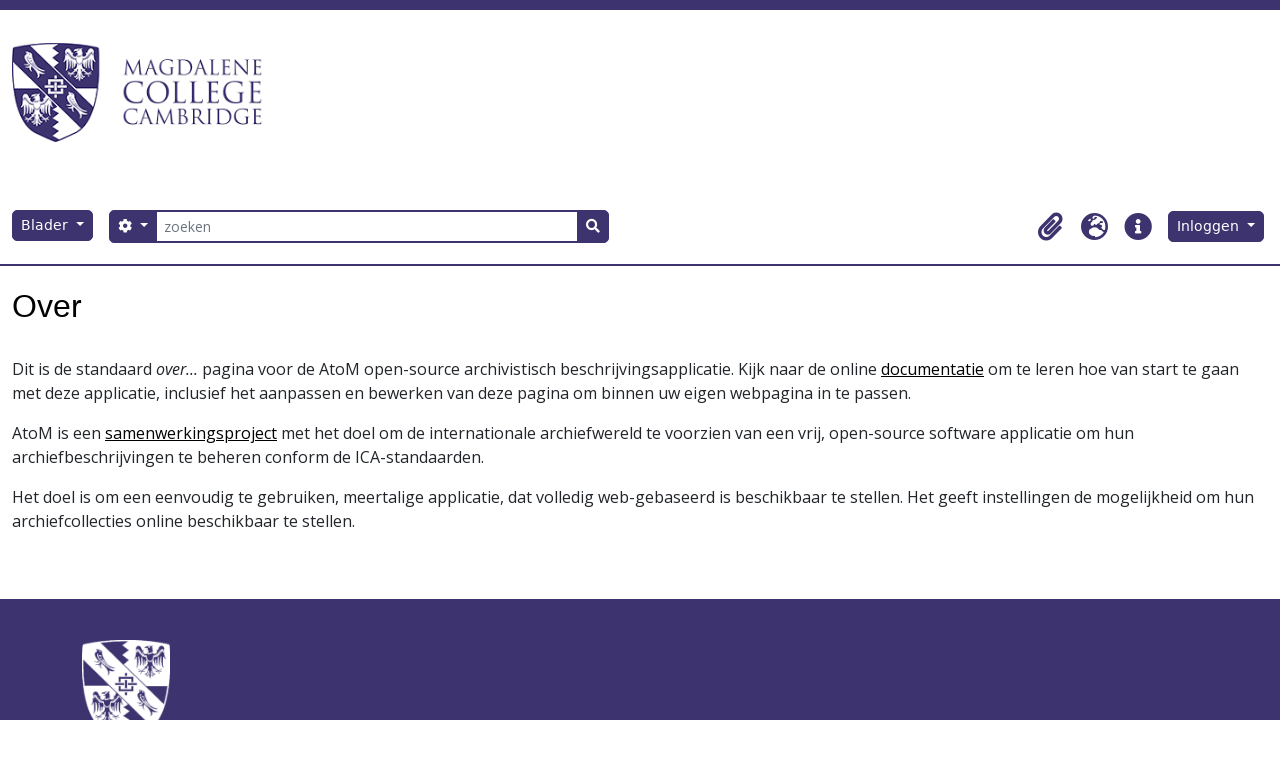

--- FILE ---
content_type: text/css
request_url: https://magdalene.maxarchiveservices.co.uk/plugins/arDominionB5Plugin/max_files/css/maxstyles.css
body_size: 16740
content:
@import url("https://fonts.googleapis.com/css2?family=Open+Sans:ital,wght@0,300;0,400;0,500;0,600;1,300;1,400;1,500;1,600&display=swap");

:root {
  --white: #ffffff;
  --black: #000000;
  --lightest-grey: #e8e8e8;
  --colour-primary-lighten: #76fff6;
  --colour-primary: #3d336f;
  --colour-primary-darken: #261e51;
  --colour-secondary: #03ecdd;
  --border-radius-standard: 5px;
  --main-font: "Open Sans Regular", "Helvetica Neue", Helvetica, Arial, sans-serif;;
  --secondary-font: "Open Sans", sans-serif;
  --bs-primary-rgb: #c14d00 !important;

  --opacity-70-dark: rgba(0, 0, 0, 0.7);
}

body {
  font-family: var(--main-font);
  background-color: var(--white) !important;
  border-top: 10px solid var(--colour-primary);
  font-family: "Open Sans", sans-serif;
}

strong,
b {
  font-weight: 600;
}

.page-menu {
  display: none;
}

.max-custom-header {
  background-color: var(--white) !important;
  display: flex;
  flex-direction: column;
  justify-content: flex-start;
  align-items: center;
}

.hide-header-title {
  display: none;
}

.max-custom-header .logo-container {
  display: flex;
  flex-direction: row;
  justify-content: space-between;
  align-items: center;
  margin-top: 10px;
}

.max-custom-header .logo-container img {
  height: 60px;
  width: auto;
}

.max-custom-header .logo-container__site-title {
  display: none;
}

.max-custom-header .fas {
  color: var(--colour-primary) !important;
  border-radius: 2px;
}

.max-custom-header .fa-search, #search-box-options .fa-cog {
  color: var(--white) !important;
}

.max-custom-header .fas:hover {
  color: var(--white) !important;
  background-color: var(--colour-primary) !important;
}

.staticpage.home #main-column>h1{
  display: none;
}

.staticpage.home #banner-text p{
  line-height: 1.8rem;
  font-size: 1rem;
}

.atom-btn-secondary {
  border-radius: 5px;
  background-color: var(--colour-primary) !important;
  color: var(--white) !important;
  font-family: var(--bs-font-sans-serif) !important;
  border: 1px solid var(--colour-primary) !important;
}

.atom-btn-secondary:hover {
  border-radius: 5px;
  background-color: var(--colour-primary-darken) !important;
  color: var(--white) !important;
  font-family: var(--bs-font-sans-serif) !important;
  border: 1px solid var(--colour-primary-darken) !important;
}

.btn.btn-sm.atom-btn-secondary:hover i.fas {
  color: var(--white) !important;
}


.atom-btn-outline-danger {
  color: var(--colour-primary) !important;
  border-color: var(--colour-primary) !important;
}

.atom-btn-outline-danger:hover {
  color: var(--white) !important;
  background-color: var(--colour-primary) !important;
}


.max-custom-header input[type="search"] {
  border: 1px solid var(--colour-primary);
}

#search-box-input {
  border-left: none;
  border-right: none;
}

.max_front-page__header-secondary {
  height: 2px;
  background-color: var(--colour-primary) !important;
  margin: 30px 0 0 0; /* top and bottom / left and right */
}

button,
input[type="text"],
input[type="search"] {
  border-width: 2px !important;
}

button:hover {
  border-color: var(--colour-primary-darken) !important;
  background-color: var(--colour-primary-darken);
}

#banner-image {
  width: 100%;
  margin: 0;
  display: flex;
  flex-direction: row;
  justify-content: center;
  align-items: center;
  background: url("/plugins/arDominionB5Plugin/images/rsa_atom_home_banner.jpg");
  background-size: 100%;
  background-repeat: no-repeat;
  background-position: center;
  box-sizing: border-box;
  padding: 1.5rem;
  border-radius: var(--border-radius-standard);
  margin-bottom: 4rem;
}

#banner-image #banner-text {
  color: var(--white);
  padding: 1rem;
  background-color: var(--opacity-70-dark);
  border-radius: 3px;
}

#banner-image #banner-text p {
  font-size: 0.9rem;
}

#banner-image #banner-text h1 {
  color: var(--colour-primary);
  font-size: 1.5rem;
  margin-bottom: 1.5rem;
}

.front-page__content {
  font-family: var(--main-font);
  font-size: 18px;
  // margin-top: 2rem;
}

.front-page__content #wrapper {
  padding-top: 0 !important;
}

.front-page__content .row {
  margin-top: 0;
}

.front-page__content .btn.atom-btn-outline-light {
  color: var(--white);
}

.atom-btn-outline-light {
    border: 1px solid var(--colour-primary) !important;
    background-color: var(--white) !important;
    color: var(--colour-primary) !important;
}

.front-page__content h1,
.front-page__content h2,
.front-page__content h3,
h1,
h2,
h3 {
  color: var(--colour-primary);
}

.front-page__content h1 {
  font-family: "Open Sans", sans-serif;
  margin-top: 2rem;
}

.front-page__content p {
  font-family: "Open Sans", sans-serif;
  line-height: 2;
}

.front-page__content img {
  border-radius: var(--border-radius-standard);
  margin-bottom: 1rem;
}

.front-page__content .image-caption {
  width: 100%;
  height: auto;
  border-radius: var(--border-radius-standard);
  background: var(--colour-primary);
  color: var(--white);
  padding: 0.75rem;
}

.front-page__content .image-caption h3 {
  color: var(--white);
  font-size: 1.1rem;
  font-weight: 600;
  margin: 0 0 0.5rem 0;
  padding: 0;
}

.front-page__content .image-caption p {
  font-size: 1rem;
}

.front-page__content .button-link {
  color: var(--white) !important;
  text-decoration: none !important;
  background-color: var(--colour-primary);
  padding: 0.75rem 1.25rem;
  margin-right: 0.5rem;
  border-radius: 25px;
  font-weight: 500;
  font-size: 1.1rem;
  -webkit-transition: all 0.3s ease;
  -o-transition: all 0.3s ease;
  transition: all 0.3s ease;
}

.front-page__content .button-link:hover {
  background-color: var(--colour-primary-darken);
}

.front-page__content .info-panel {
  padding: 0.5rem;
}

.front-page__content .info-panel__inner {
  display: flex;
  flex-direction: column;
  justify-content: flex-start;
  align-items: center;
  padding: 1rem;
}

.front-page__content .info-panel__inner a,
.front-page__content .info-panel__inner p a {
  color: var(--black) !important;
}

.front-page__content .info-panel__inner h3 {
  display: inline-block;
  font-family: var(--secondary-font);
  color: var(--colour-primary);
  font-weight: 500;
  margin-top: 1rem;
}

.staticpage p:last-of-type {
  margin-bottom: 1rem !important;
}

.front-page__content .info-panel__inner a {
  color: var(--white);
}

.front-page__content .info-panel__inner a:hover {
  color: var(--colour-primary-lighten);
}

.front-page-image__container {
  border: none;
  padding: 0;
}

.front-page-image__container .p-3 {
  padding: 1rem 0 !important;
}

.front-page-image__container li {
  list-style: none;
  color: var(--colour-primary);
}

.front-page-image__container li::marker {
  content: "" !important;
}

.front-page-image__container p {
  margin: 0;
  padding: 0 0 1rem 0;
}

.front-page-image__container,
.front-page-image__image {
  width: 100%;
  height: auto;
  border-radius: var(--border-radius-standard);
}

.front-page__content a,
#content a {
  color: var(--black);
  text-decoration: underline;
}

.front-page__content a:hover,
#content a:hover {
  color: var(--black);
}

.front-page__image-caption {
  background-color: var(--lightest-grey);
  border-radius: var(--border-radius-standard);
  padding: 1rem;
  color: var(--black);
  margin-top: 1.75rem;
}

.front-page__buttons {
  display: flex;
  flex-direction: column;
  justify-content: flex-start;
  align-items: flex-start;
  margin-bottom: 3rem;
  margin-top: 3rem;
}

.front-page__buttons a {
  width: 100%;
  max-width: 380px;
  text-decoration: none;
  display: block;
  margin-bottom: 1rem;
}

.navbar-toggler {
  background-color: var(--colour-primary) !important;
}

.navbar-collapse.show .dropdown-menu {
  min-width: 320px;
}

.navbar-collapse.show a {
  color: var(--black) !important;
}

.navbar-collapse.show .fas {
  color: var(--black);
}

.max-branding-container {
  margin-bottom: 3rem;
}

/* sidebar */
.sidebar-content-row {
  margin: 4rem 0;
  font-family: var(--main-font);
  font-size: 18px;
}

.sidebar-content-row #sidebar .card:first-child {
  display: none;
}

.sidebar-content-row h1 {
  display: none;
}

.sidebar-content-row [class*="col-"],
.sidebar-content-row [class^="col-"] {
  padding-left: 0;
  padding-right: 2rem;
}

.repository-logo-text,
.repository-logo {
  display: none; // for single repos
  //display: flex; // for multiple repos in AtoM app
}

// front page
.front-page__content .row {
  margin-bottom: 2rem;
}

.staticpage p:last-of-type,
.front-page__content .row [class^="col-"] p:last-of-type {
  margin-bottom: 2rem;
}

#popular-this-week h2 {
  background-color: var(--colour-primary);
  color: var(--white);
}

/* footer styles */
footer.max-custom-footer {
  background-color: var(--colour-primary) !important;
  color: var(--white) !important;
  padding-top: 25px;
  margin-top: 50px;
}

footer.max-custom-footer #logo_footer img {
  width: auto;
  height: 60px;
  margin-bottom: 30px;
}

footer.max-custom-footer #max_footer_logo {
  height: 40px;
  width: auto;
  margin-bottom: 30px;
}

footer.max-custom-footer h1,
footer.max-custom-footer h2,
footer.max-custom-footer h3 {
  color: var(--white);
}

footer.max-custom-footer a {
  color: var(--white);
  text-decoration: underline;
  font-weight: 600;
}

footer.max-custom-footer a:hover {
  color: var(--colour-secondary);
}

footer.max-custom-footer .logo-footer-container {
  margin-bottom: 0;
}

footer.max-custom-footer .logo-footer-container p {
  color: var(--white);
  margin-bottom: 2rem;
}

footer.max-custom-footer a.footer-menu {
  display: block !important;
  margin-bottom: 1rem;
  color: var(--white);
}

footer.max-custom-footer a.footer-menu:hover {
  color: var(--white);
}

footer.max-custom-footer a {
  color: var(--white);
}

footer.max-custom-footer a:hover {
  color: var(--white);
}

footer .info-footer-container {
  margin-bottom: 2rem;
}

footer .info-footer-container p {
  margin-bottom: 2rem;
  color: var(--white);
}

footer .max-branding-container p {
  margin-bottom: 2rem;
  color: var(--white);
}

#footer-sub {
  background-color: var(--colour-primary-darken);
  padding: 0.5rem 0;
  font-size: 0.9rem;
}

#footer-sub .col-12 {
  display: flex;
  flex-direction: column;
  align-items: flex-start;
  justify-content: center;
}

@media (min-width: 768px) {
  #banner-image {
    padding: 2rem;
  }
  #banner-image #banner-text p {
    font-size: 1rem;
    padding: 2rem;
    line-height: 35px;
  }

  #banner-image #banner-text h1 {
    font-size: 2rem;
    margin-bottom: 2rem;
  }

  .front-page__content .text-container {
    padding-right: 2rem;
  }
  .front-page__content h1 {
    margin-top: 0;
  }

  .front-page__content .row {
    margin-bottom: 6rem;
  }

  .staticpage p:last-of-type,
  .staticpage p:last-of-type {
    margin-bottom: 3rem;
  }

  .max-custom-header .logo-container {
    flex-direction: row;
    justify-content: space-between;
    align-items: center;
  }

  .max-custom-header .logo-container img {
    height: 100px;
  }

  .front-page__buttons {
    display: flex;
    flex-direction: row;
    justify-content: flex-start;
    align-items: center;
  }
  .front-page__buttons a {
    margin-right: 1rem;
  }

  footer.max-custom-footer #logo_footer img {
    width: auto;
    height: 100px;
    margin-bottom: 16px;
  }
}

@media (min-width: 992px) {
  #banner-image {
    padding: 3rem;
    margin-bottom: 4rem;
  }
  #banner-image #banner-text {
    padding: 2.5rem;
  }
  #banner-image #banner-text p {
    font-size: 1.2rem;
    padding: 0 0 0 1rem;
    line-height: 35.5px;
  }
  #banner-image #banner-text h1 {
    font-size: 2.5rem;
    margin-bottom: 2rem;
  }
  .max-custom-header .logo-container {
    display: flex;
    flex-direction: column;
    justify-content: center;
    align-items: flex-start;
    margin-top: 0;
    margin-bottom: 20px;
  }

  .max_front-page__header-secondary {
    margin: 5px 0;
  }

  .page-menu {
    display: inline-block;
  }

  .page-menu ul {
    display: flex;
    flex-direction: row;
    justify-content: flex-start;
    align-items: center;
  }

  .page-menu ul li {
    list-style: none;
    display: inline-block;
  }

  .page-menu ul li a {
    width: 100%;
    padding: 1rem;
    color: var(--black);
    background-color: transparent;
    border-right: 1px solid var(--colour-primary);
  }

  .page-menu ul li:last-child a {
    border-right: none;
  }

  .page-menu ul li a:hover {
    cursor: pointer;
    color: var(--white);
    background-color: var(--colour-primary);
    text-decoration: none;
  }

  footer .max-custom-footer .logo-footer-container {
    margin-bottom: 4rem;
  }

  footer .info-footer-container p {
    margin-top: 86px;
    margin-bottom: 0;
  }

  footer .info-footer-container p:last-of-type {
    margin-top: 22px;
    margin-bottom: 0;
  }

  footer.max-custom-footer #max_footer_logo {
    height: 55px;
    width: auto;
    margin-bottom: 30px;
  }

  #footer-sub .col-12 {
    align-items: center;
  }
}

/* Privacy Message */
#privacy-message.alert-info {
  background-color: var(--colour-primary) !important;
  color: var(--white);
  border-color: transparent;
  padding-bottom: 1.6rem;
}

#privacy-message.alert-info a {
  color: var(--white);
}

#privacy-message.alert-info button.btn-close {
  background-color: var(--white) !important;
  margin-right: 0.5rem;
}

/*Static pages*/
.staticpage {
}
.staticpage.home {
}

.staticpage #content {
  border: none;
}

.staticpage #content .page.p-3 {
  padding: 1rem 0 0 0 !important;
}

.staticpage h1,
.staticpage h2,
.staticpage h3,
.staticpage h4 {
  font-family: var(--main-font);
  color: var(--black);
  margin-bottom: 1rem;
}

.staticpage a {
  margin-bottom: 1rem;
}

.staticpage a.nav-link {
  margin-bottom: 0;
}

.staticpage p {
  margin-bottom: 1rem;
}

.staticpage.home .sidebar-content-row #sidebar .card:first-child {
  display: flex;
}

// .staticpage.home h1 {
//   // font-family: var(--secondary-font);
//   text-align: center;
// }

// .staticpage.home {
//   text-align: center;
// }

.staticpage.home footer {
  text-align: left;
}

.title-container {
  position: relative;
  // text-align: center;
  margin-top: 12px; /* 10px gap + 2px line height */
  margin-bottom: 12px; /* 10px gap + 2px line height */
}

@media (min-width: 992px) {
  // .title-container:before,
  // .title-container:after {
  //   content: "";
  //   position: absolute;
  //   left: 50%;
  //   transform: translateX(-50%);
  //   width: 100px;
  //   height: 2px;
  //   background-color: var(--colour-primary);
  // }

  // .title-container:before {
  //   top: 0;
  //   margin-top: 18px;
  //   margin-left: -220px;
  // }

  // .title-container:after {
  //   top: 0;
  //   margin-top: 18px;
  //   margin-left: 220px;
  // }
}

/* Hide upgrade messages - optional */
.alert.alert-warning {
  display: none;
}

/* overrides for WCAG2.1AA compliance - "Elements must meet minimum colour contrast ratios;" */
.text-primary {
  color: var(--bs-primary-rgb) !important;
}

.atom-btn-white.active-primary.active {
  background-color: #c14d00 !important;
  border-color: #c14d00 !important;
}

/* overrides for WCAG2.1AA compliance - "links must not rely on colour" */
td a {
  color: #0056b3;
  text-decoration: underline !important;
}


.home .button-link {
    color: var(--white) !important;
    background-color: var(--colour-primary) !important;
    padding: .5rem 1rem;
    margin-right: .5rem;
    font-weight: 500;
    font-size: .9rem;
    transition: all 0.3s ease;
    text-decoration: none !important;
}

.actions {
  background-color: rgba(0,0,0,0);
  padding: 0px;
}

.actions a.btn, .atom-btn-outline-success{
  border:1px solid var(--colour-primary) !important;
  background-color: var(--white) !important;
  color: var(--colour-primary) !important;
}

.front-page-image-caption {
  background-color: var(--colour-primary);
  border-radius: 3px;
  color: var(--white);
  padding: 1.4rem 1rem 0.5rem 1em;
  width: calc(100% - 2rem);
  margin-top: 1rem;
}

--- FILE ---
content_type: application/javascript
request_url: https://magdalene.maxarchiveservices.co.uk/plugins/arDominionB5Plugin/max_files/js/messaging.js
body_size: 3203
content:
// Get height of document
function getDocHeight(doc) {
  doc = doc || document
  // from http://stackoverflow.com/questions/1145850/get-height-of-entire-document-with-javascript
  var body = doc.body,
    html = doc.documentElement

  var height = Math.max(html.scrollHeight, html.offsetHeight)
  console.log("body-scrollHeight: " + html.scrollHeight)
  console.log("html-offsetHeight: " + html.offsetHeight)
  // return height + height / 20
  return height - 3
}

// send docHeight onload
function sendDocHeightMsg(e) {
  var ht = getDocHeight()
  console.log("doc height sent by atom: " + ht)
  parent.postMessage(JSON.stringify({ docHeight: 0 }), "*")
  parent.postMessage(JSON.stringify({ docHeight: ht }), "*")
}

function sendDocHeightMsgHierarchy(e) {
  var ht = getDocHeight()
  console.log("hierarchy doc height sent by atom: " + ht + 300)
  parent.postMessage(JSON.stringify({ docHeight: ht + 300 }), "*")
}

function sendDocHeightMsgVideo(e) {
  var ht = getDocHeight()
  console.log("video doc height sent by atom: " + ht)
  parent.postMessage(JSON.stringify({ docHeightVideo: "100vh" }), "*")
}

jQuery(document).ready(function () {
  // jQuery(".download").click(function (e) {
  //   console.log("download clicked 2023")
  //   setTimeout(function () {
  //     console.log("download setimeout running")
  //     sendDocHeightMsgVideo("load")
  //   }, 200)
  // })

  jQuery("a").click(function (e) {
    console.log("anchor clicked 2023 1")
    setTimeout(function () {
      sendDocHeightMsg("load")
    }, 499)
  })

  jQuery("button").click(function (e) {
    console.log("button clicked 2023 1")
    setTimeout(function () {
      sendDocHeightMsg("load")
    }, 500)
  })

  // send new window height when element height is changed (specifically example fond tree view)
  var mainColumn = jQuery(":root").find("#main-column")
  var mainColumnLastHeight = jQuery(":root").find("#main-column").css("height")
  var wrapperElement = jQuery(":root").find("#wrapper")
  var wrapperElementLastHeight = jQuery(":root").find("#wrapper").css("height")

  function checkForChanges() {
    if (mainColumn.css("height") != mainColumnLastHeight) {
      mainColumnLastHeight = mainColumn.css("height")
      sendDocHeightMsg("load")
      // sendDocHeightMsgVideo("load")
      console.log("mainColumn changed")
    }
    if (wrapperElement.css("height") != wrapperElementLastHeight) {
      wrapperElementLastHeight = wrapperElement.css("height")
      sendDocHeightMsg("load")
      // sendDocHeightMsgVideo("load")
      console.log("wrapperElement changed")
    }

    setTimeout(checkForChanges, 1000)
  }

  checkForChanges()
})

// assign onload handler
if (window.addEventListener) {
  // window.addEventListener('load', sendDocHeightMsg, false);
  window.addEventListener("load", sendDocHeightMsg, true)
  // window.addEventListener("load", sendDocHeightMsgVideo, true)

  //   alert('addEventListener');
} else if (window.attachEvent) {
  // ie8
  window.attachEvent("onload", sendDocHeightMsg)
  // window.attachEvent("onload", sendDocHeightMsgVideo)
  //   alert('attachEventr ie 8');
}
